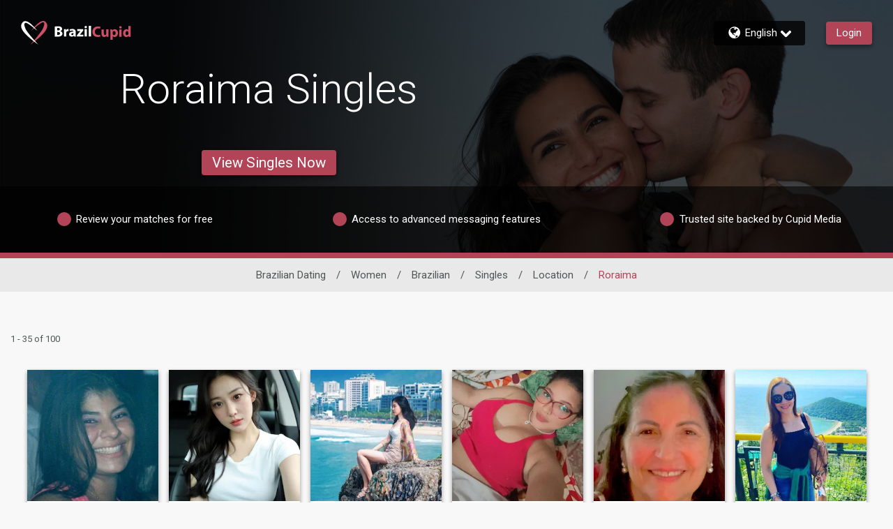

--- FILE ---
content_type: text/css
request_url: https://www.brazilcupid.com/assets/desktop/react-resources/bundle-BRZ.css?cacheUid=1768546002875
body_size: 669
content:
:root {
  --rsdk-logo-width: 115px;
  --rsdk-logo-height: 20px;
  --rsdk-logo-width-tablet: 125px;
  --rsdk-accent: 96 25 37;
  --rsdk-header-search-text: 64 14 22;
  --rsdk-banner-top-background: 33 4 9;
  --rsdk-black-alpha-8: 0 0 0 / 80%;
  --rsdk-btn-bg-dark: 136 69 81;
  --rsdk-btn-bg-disabled: 0 0 0 / 25%;
  --rsdk-btn-bg-green: 112 187 70;
  --rsdk-legacy-green-lighten: 229 243 222;
  --rsdk-ch-title-color: 255 255 255;
  --rsdk-chat-primary-color: 177 68 87;
  --rsdk-dark-secondary-text-color: 121 124 126;
  --rsdk-dark-text-color: 80 86 86;
  --rsdk-discount-color: 239 41 23;
  --rsdk-error-color: 194 59 45;
  --rsdk-find-more-button-color: 255 255 255;
  --rsdk-focus-border-color: 18 159 234;
  --rsdk-header-background: 96 25 37;
  --rsdk-header-button-fill: 96 25 37;
  --rsdk-header-strip: 136 69 81;
  --rsdk-header-strip-text: 255 255 255;
  --rsdk-header-text-expanded: 144 69 81;
  --rsdk-input-value-color: 121 124 126;
  --rsdk-label-color: 86 86 86;
  --rsdk-legacy-accent: 64 14 22;
  --rsdk-legacy-accordion-bg-gray: 239 239 239;
  --rsdk-legacy-blue: 0 116 217;
  --rsdk-legacy-border-color: 209 209 209;
  --rsdk-legacy-border-gray: 204 204 204;
  --rsdk-legacy-burgundy: 130 41 41;
  --rsdk-legacy-checkbox-border: 140 140 140;
  --rsdk-legacy-gray-lighten: 224 224 224;
  --rsdk-legacy-green: 127 175 65;
  --rsdk-legacy-nav-arrow-grey: 161 158 158;
  --rsdk-legacy-header-circles-opacity: 1;
  --rsdk-legacy-header-circles-svg-highlight-opacity: 0.6;
  --rsdk-legacy-header-circles-svg-opacity: 0.3;
  --rsdk-legacy-header-color: 255 255 255;
  --rsdk-legacy-header-strip-color: 255 255 255;
  --rsdk-legacy-header-strip-svg-color: 255 255 255;
  --rsdk-legacy-highlight: 255 65 54 / 5%;
  --rsdk-legacy-light-burgundy: 233 194 198;
  --rsdk-legacy-nav-icon-opacity: 0.6;
  --rsdk-legacy-text-color: 50 50 50;
  --rsdk-light-grey: 233 233 233;
  --rsdk-menu-hover-bg: 247 247 247;
  --rsdk-menu-move-color: 49 59 89 / 5%;
  --rsdk-primary: 177 68 87;
  --rsdk-primary-alpha-05: 177 68 87 / 5%;
  --rsdk-questionnaire-title: 177 68 87;
  --rsdk-success-color: 127 175 65;
  --rsdk-table-hover: 255 253 248;
  --rsdk-theme-dark-color: 64 14 22;
  --rsdk-theme-light-color: 233 212 215;
  --rsdk-theme-secondary: 136 69 81;
  --rsdk-theme-secondary-text: 136 69 81;
  --rsdk-upgrade-page-bg: 248 248 248;
  --rsdk-header-color: 255 255 255;
  --rsdk-legacy-nav-fill: 255 255 255;
  --rsdk-legacy-header-badge-color: 255 255 255;
  --rsdk-legacy-nav-footer-color: 255 255 255;
  --rsdk-legacy-activity-count-badge: 96 25 37;
  --rsdk-legacy-header-circles: 144 54 69;
  --rsdk-legacy-header-circles-fill: 64 14 22;
  --rsdk-legacy-theme-badge: 177 68 87;
  --rsdk-legacy-body-font-color: 80 86 86;
  --rsdk-legacy-action-grey: 121 124 126;
  --rsdk-legacy-grey: 50 50 50;
  --rsdk-legacy-theme-logo-left: 255 255 255;
  --rsdk-legacy-theme-logo-right: 207 80 102;
  --rsdk-legacy-theme-logo-second-part: 255 255 255;
  --rsdk-legacy-theme-logo-first-part: 207 80 102;
  --rsdk-legacy-header-settings-fill: 255 255 255;
  --rsdk-legacy-footer-logo-first-part: 118 114 115;
  --rsdk-legacy-footer-logo-second-part: 148 41 35;
  --rsdk-legacy-header-strip-background-color: 177 68 87;
  --rsdk-upgrade-page-border-v1: 153 153 153;
  --rsdk-legacy-theme-primary: 177 68 87;
  --rsdk-legacy-warm-gray: 225 225 225;
  --rsdk-legacy-payment-theme-blue: 42 51 147;
  --rsdk-legacy-payment-theme-gold: 236 158 24;
  --rsdk-legacy-payment-theme-diamond: 0 0 0;
  --rsdk-legacy-payment-theme-platinum-background-color: 210 213 249;
  --rsdk-legacy-payment-theme-platinum: 42 51 147;
  --rsdk-legacy-payment-theme-gold-background-color: 249 234 152;
  --rsdk-legacy-payment-theme-diamond-background-color: 204 204 204;
  --rsdk-legacy-payment-theme-gold-accent: 220 188 12;
  --rsdk-legacy-theme-red-darken: 136 21 21;
  --rsdk-legacy-theme-red: 194 59 45;
  --rsdk-light-blue: 18 159 234;
  --rsdk-search-element-border: 213 225 233;
  --rsdk-search-element-checked-bg: 64 14 22;
  --rsdk-criteria-active-tab: 96 25 37;
  --rsdk-search-result-relaxed-color: 186 186 186;
  --rsdk-legacy-standard: 149 152 154;
  --rsdk-slider-background-color: 89 127 67;
  --rsdk-boost: 132 71 255;
  --rsdk-legacy-header-background-color: 96 25 37;
}
